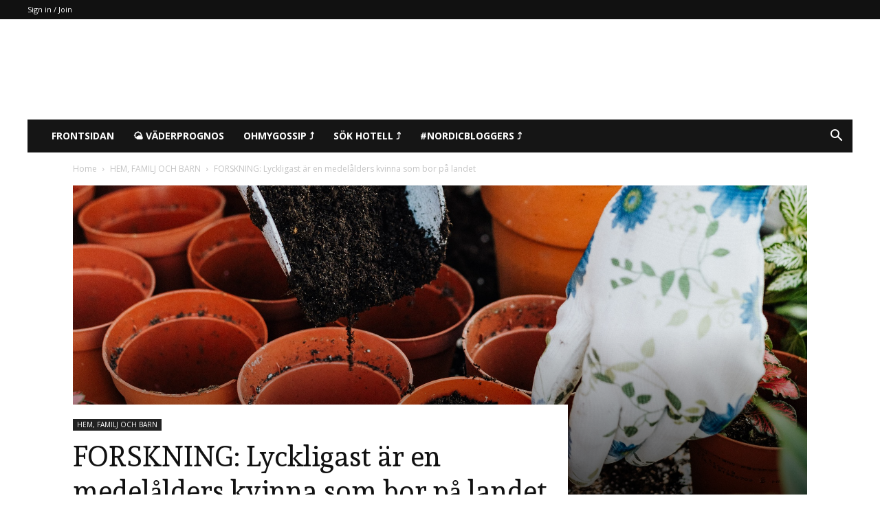

--- FILE ---
content_type: text/html; charset=UTF-8
request_url: https://nordenbladet.se/wp-admin/admin-ajax.php?td_theme_name=Newspaper&v=12.7.3
body_size: -281
content:
{"29354":1}